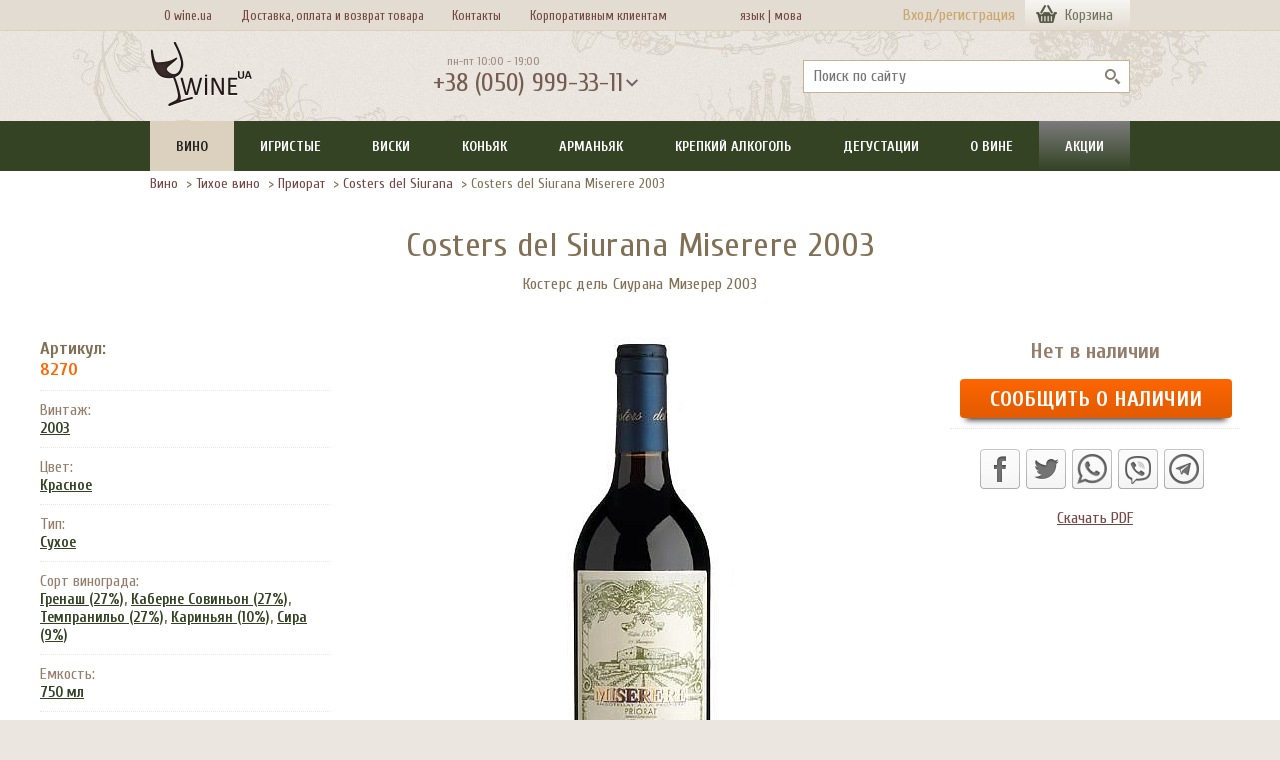

--- FILE ---
content_type: text/html; charset=UTF-8
request_url: https://www.wine.ua/wine/priorat/costers_del_siurana_miserere_2003/
body_size: 12281
content:
<!DOCTYPE html>
<html xmlns="http://www.w3.org/1999/xhtml" xml:lang="ru" lang="ru" prefix="og: http://ogp.me/ns#">
<head>
    <meta name="google-site-verification" content="LFyT894K9P-MltLgn2rwt-Ubr49EVkIu06ZhEIPZG50" />
    <title>Вино Costers del Siurana Miserere 2003 (Костерс дель Сиурана Мизерер 2003) 750 мл | Wine.ua</title>
    <style>html {min-height:100%;position:relative;}  .gloabal_loading {background: #ebe7e0 url("/local/templates/wine_v4/images/wu_bg.png") repeat top left;position:absolute;top:0;bottom:0;left:0;right:0;overflow:hidden;z-index: 9999;}  .gloabal_loading img {display: block;position: absolute;top: calc(50vh - 50px);left: calc(50vw - 50px);}</style>
    <meta http-equiv="X-UA-Compatible" content="IE=edge" />
            <meta name="viewport" content="width=device-width, initial-scale=1">
    <meta name="theme-color" content="#817055">
            <link rel="apple-touch-icon" sizes="180x180" href="/apple-touch-icon.png">
    <link rel="icon" type="image/png" sizes="32x32" href="/favicon-32x32.png">
    <link rel="icon" type="image/png" sizes="16x16" href="/favicon-16x16.png">
    <link rel="manifest" href="/site.webmanifest">
    <link rel="mask-icon" href="/safari-pinned-tab.svg" color="#5bbad5">
    <meta name="msapplication-TileColor" content="#00a300">
    <meta property="fb:app_id" content="334844953390981">
    <meta property="og:site_name" content="Wine.ua">
    <meta property="og:type" content="website">
    <meta http-equiv="Content-Type" content="text/html; charset=UTF-8">
<meta name="description" content="Это шелковистое красное вино элегантное и выразительное с нотами малины, минералов и трав скалистой пустоши обрамлено еще оттенками ванили. Вино не тяжелое, но с достаточно плотными танинами." />






<link rel="preload" href="https://fonts.googleapis.com/css?family=Cuprum|Open+Sans+Condensed&display=swap" as="style">
<link rel="stylesheet" href="https://fonts.googleapis.com/css?family=Cuprum|Open+Sans+Condensed&display=swap">
<meta property="og:description"  content="Это шелковистое красное вино элегантное и выразительное с нотами малины, минералов и трав скалистой пустоши обрамлено еще оттенками ванили. Вино не тяжелое, но с достаточно плотными танинами." />
<meta property="og:url"  content="https://www.wine.ua/wine/priorat/costers_del_siurana_miserere_2003/">
<link rel="canonical" href="https://www.wine.ua/wine/priorat/costers_del_siurana_miserere_2003/">
<meta property="og:title" content="Вино Costers del Siurana Miserere 2003 (Костерс дель Сиурана Мизерер 2003) 750 мл">
<meta property="og:image"  content="https://www.wine.ua/upload/iblock/c63/costers_del_siurana_miserere_2003.jpg" />

</head>
<body data-siteid="ru">    <div class="gloabal_loading"><img src="/local/templates/wine_v4/img/loading_t2.svg" alt=""></div>
    <div id="fb-root"></div>

<!-- Google Tag Manager (noscript) -->
<noscript><iframe src="https://www.googletagmanager.com/ns.html?id=GTM-PZFBW7"
                  height="0" width="0" style="display:none;visibility:hidden"></iframe></noscript>
<!-- End Google Tag Manager (noscript) -->

<!-- Google Tag Manager -->
<!-- End Google Tag Manager -->

<div id="panel"></div>
    <div itemscope itemtype="https://schema.org/Organization">
        <meta itemprop="name" content="Wine.ua">
        <meta itemprop="logo" content="https://www.wine.ua/bitrix/templates/wine_v4/images/wine_ua_logo.png">
        <meta itemprop="telephone" content="+380 (050) 999-33-11" />
        <meta name="format-detection" content="telephone=no">
        <meta itemprop="url" content="https://www.wine.ua/">
            </div>
<header>
                <div class="w2_head__menu">
        <div class="w2_head__menu--wrap">
            <div style="width:650px;" class="w2_head__menu--box non-authorized" role="navigation" aria-label="Дополнительное меню">
                <ul>
                    <li><a href="/about_us/">О wine.ua</a></li>
                    <li><a href="/delivery/">Доставка, оплата и возврат товара</a></li>
                    <li><a href="/contacts/">Контакты</a></li>
                    <li><a href="/corp_clients/">Корпоративным клиентам</a></li>
                    <li style="width: 2px; padding-left: 9%;"><a href="/wine/priorat/costers_del_siurana_miserere_2003/">язык&nbsp;|</a></li>
                    <li style="width: 1px;"><a href="/ua/wine/priorat/costers_del_siurana_miserere_2003/">&nbsp;&nbsp;мова</a></li>

                </ul>
            </div>
            <div id="authbuttons" class="w2_head__login non-authorized">
                                                <div>
                    <a href="/auth/?backurl=/wine/priorat/costers_del_siurana_miserere_2003/" class="js-auth-popup-show">Вход/регистрация</a>
                </div>
                            </div>
            <div class="w2_basket--head-box js-show-head-basket">
                                <a class="w2_basket--head-link js-run-basket" href="/services/delivery/basket/">
                    <span class="top__basket--count">Корзина</span>
                </a>
            </div>
        </div>
    </div>
        <div id="login_new_popup_box" class="w2_popup login_popup">
        <div class="w2_popup--close"></div>
        <div id="login_popup_box">
            <div class="login_popup--title">Войти в Wine.ua</div>

<form name="system_auth_form6zOYVN" method="post" target="_top" action="/wine/priorat/costers_del_siurana_miserere_2003/?SECT_CODE=priorat&amp;CODE=costers_del_siurana_miserere_2003">
	<input type="hidden" name="backurl" value="/wine/priorat/costers_del_siurana_miserere_2003/index.php?SECT_CODE=priorat&amp;CODE=costers_del_siurana_miserere_2003" />
	<input type="hidden" name="AUTH_FORM" value="Y" />
	<input type="hidden" name="TYPE" value="AUTH" />
	<input type="hidden" name="SITEID" value="ru" />

    <div class="login_popup--input-box">
        <input class="login_popup--input js-save-login bx-auth-input form-control" type="text" name="USER_LOGIN" maxlength="255" value="" placeholder="@mail" />
                    </div>
    <div class="login_popup--input-box">
        <input id="password-field" class="login_popup--input login_popup--input-pass bx-auth-input form-control" type="password" name="USER_PASSWORD" maxlength="255" autocomplete="off" placeholder="Пароль" />
            </div>

    
    <div class="login_popup--submit-box">
        <div class="login_popup--rem">
            <input type="checkbox" id="USER_REMEMBER_frm" name="USER_REMEMBER" value="Y" checked="checked" /><label for="USER_REMEMBER_frm">&nbsp;Запомнить меня</label>
        </div>
        <input type="submit" class="btn btn-primary" name="Login" value="Войти" />
    </div>

    <div class="login_popup--link-box">
        <a id="login_popup_link_reg" href="/registration/?register=yes&amp;backurl=%2Fwine%2Fpriorat%2Fcosters_del_siurana_miserere_2003%2Findex.php%3FSECT_CODE%3Dpriorat%26CODE%3Dcosters_del_siurana_miserere_2003" rel="nofollow">Зарегистрироваться</a> <a id="login_popup_link_forgot" class="__fr" href="/services/delivery/forgot_password/?forgot_password=yes&amp;forgot_password=yes&amp;backurl=%2Fwine%2Fpriorat%2Fcosters_del_siurana_miserere_2003%2Findex.php%3FSECT_CODE%3Dpriorat%26CODE%3Dcosters_del_siurana_miserere_2003" rel="nofollow">Напомнить пароль</a>
    </div>

</form>
        <div class="login_popup--soc-title">
	        Войти через        </div>
        
<div class="">
		                <a class="login_popup--soc-link login_popup--soc-link-fb" title="Facebook" href="javascript:void(0)" onclick="BX.util.popup('https://www.facebook.com/dialog/oauth?client_id=334844953390981&amp;redirect_uri=https%3A%2F%2Fwww.wine.ua%2Fbitrix%2Ftools%2Foauth%2Ffacebook.php&amp;scope=email&amp;display=popup&amp;state=site_id%3Dru%26backurl%3D%252Fwine%252Fpriorat%252Fcosters_del_siurana_miserere_2003%252Findex.php%253Fcheck_key%253Dd2a015a4cfc24561fdac329155c31cf0%2526SECT_CODE%253Dpriorat%2526CODE%253Dcosters_del_siurana_miserere_2003%26redirect_url%3D%252Fwine%252Fpriorat%252Fcosters_del_siurana_miserere_2003%252Findex.php%253FSECT_CODE%253Dpriorat%2526CODE%253Dcosters_del_siurana_miserere_2003', 580, 400)" id="bx_auth_href_Facebook">Facebook</a>
    		                <a class="login_popup--soc-link login_popup--soc-link-gl" title="Google" href="javascript:void(0)" onclick="BX.util.popup('https://accounts.google.com/o/oauth2/auth?client_id=336627621187-1so67q3ce1oi3ujpia7on9fsuj78lfbf.apps.googleusercontent.com&amp;redirect_uri=https%3A%2F%2Fwww.wine.ua%2Fbitrix%2Ftools%2Foauth%2Fgoogle.php&amp;scope=https%3A%2F%2Fwww.googleapis.com%2Fauth%2Fuserinfo.email+https%3A%2F%2Fwww.googleapis.com%2Fauth%2Fuserinfo.profile&amp;response_type=code&amp;access_type=offline&amp;state=provider%3DGoogleOAuth%26site_id%3Dru%26backurl%3D%252Fwine%252Fpriorat%252Fcosters_del_siurana_miserere_2003%252Findex.php%253Fcheck_key%253Dd2a015a4cfc24561fdac329155c31cf0%2526SECT_CODE%253Dpriorat%2526CODE%253Dcosters_del_siurana_miserere_2003%26mode%3Dopener%26redirect_url%3D%252Fwine%252Fpriorat%252Fcosters_del_siurana_miserere_2003%252Findex.php%253FSECT_CODE%253Dpriorat%2526CODE%253Dcosters_del_siurana_miserere_2003', 580, 400)" id="bx_auth_href_GoogleOAuth">Google</a>
    	</div>
<div class="bx-auth">
	<form method="post" name="bx_auth_services" target="_top" action="/wine/priorat/costers_del_siurana_miserere_2003/?SECT_CODE=priorat&amp;amp;CODE=costers_del_siurana_miserere_2003">
								<div class="bx-auth-service-form" id="bx_auth_serv" style="display:none">
																			</div>
				<input type="hidden" name="auth_service_id" value="" />
	</form>
</div>

        </div>
        <div id="login_popup_forgot_box"></div>
        <div id="login_popup_reg_box"></div>
    </div>
                <div class="w2_head__main">
        <div class="w2_head__main--wrap">
            <div class="w2_head__logo">
                <a href="/" rel="home" aria-label="На главную Wine Ua"> <img src="/local/templates/wine_v4/images/wine_ua_logo.png" width="102" height="66" alt="Вино. Спиртные напитки. Заказ. Доставка."/> </a>
            </div>
            <div class="w2_head--phone">
                <div class="w2_head--phone-time">пн-пт 10:00 - 19:00</div>
                <div class="w2_head--phone-val js-show-contacts">+38 (050) 999-33-11</div>
                <div class="w2_head--phone-time lang-m" style=""><a style="color: #745c50; text-decoration: none;" href="/wine/priorat/costers_del_siurana_miserere_2003/">язык&nbsp;&nbsp;|</a><a style="color: #745c50; text-decoration: none;" href="/ua/wine/priorat/costers_del_siurana_miserere_2003/">&nbsp;&nbsp;мова</a></div>
                <div class="w2_popup popup__contacts">
                    <div class="w2_popup--close"></div>
                    <div class="popup__contacts--title"><span>График работы</span></div>
                    <div class="popup__contacts--info">пн-пт 10:00 - 19:00</div>
                    <div class="popup__contacts--title"><span>Телефон</span></div>
                    <div class="popup__contacts--info"><a href="tel:+380509993311">+38 (050) 999-33-11</a></div>
                    <div class="popup__contacts--title"><span>Написать</span></div>
                    <div class="popup__contacts--mess-box">
                        <a class="icon-viber" href="viber://chat?number=%2B380509993311" title="Должен быть установлен Viber">Viber</a>
                        <a class="icon-whatsapp" href="whatsapp://send?phone=380509993311" title="Должен быть установлен WhatsApp">WhatsApp</a>
                        <a class="icon-telegram" href="https://telegram.me/wineua" title="Должен быть установлен Telegram">Telegram</a>
                        <a class="icon-mail" href="mailto:info@wine.ua">info@wine.ua</a>
                    </div>
                </div>
            </div>
                        <div class="w2_search--head-box">
                	<div id="title-search">
	<form action="/search/index.php">
        <input placeholder="Поиск по сайту" class="w2_search--head-input" id="title-search-input" type="text" name="q" value="" size="40" maxlength="50" autocomplete="off" area-label="search" />
        <input class="w2_search--head-but" name="s" type="submit" value="" area-label="submit search" />
	</form>
	</div>
            </div>
                    </div>
    </div>
    <style>
        .lang-m{
            display: none;
        }
        @media only screen and (max-width: 631px) {
           .lang-m{
               display: inline;
               padding-left: 134px;
               padding-top: 20px;
           }
        }
    </style>
    <div class="w2_menu--mob">
        <ul>
            <li><span class="js-show-mob-menu">Меню</span></li>
            <li><span class="js-show-search">Поиск</span></li>
            <li><a href="/delivery/">Доставка</a></li>
                            <li><a class="js-auth-popup-show" href="/auth/">Вход</a></li>            <li><a class="js-run-basket" href="/services/delivery/basket/">Корзина</a></li>
        </ul>
    </div>
    <div class="w2_search--mob">
        <form action="/search/">
            <input class="w2_search--mob-text" placeholder="Поиск по сайту" autocomplete="off" type="text" name="q">
            <input class="w2_search__page--but2 w2_button orange" type="submit" value="Найти">
        </form>
    </div>
    <div class="w2_menu">
        <div class="w2_menu--mob-close js-hide-mob-menu">Закрыть</div>
        <nav class="w2_menu--wrap" aria-label="Основное меню">
                <ul class="js-mainmenu">					<li><a href="/wine/" class="root-item-selected">Вино</a>
                                <div class="mob-droper"></div>
                <div id="load_menu_14635" class="w2_menu__dropdown js-wine-3-dropdown __clearfix hide"></div>
                                </li>
								<li><a href="/champagne_and_sparkling/" class="root-item">Игристые</a>
                                <div class="mob-droper"></div>
                <div id="load_menu_14636" class="w2_menu__dropdown js-wine-3-dropdown __clearfix hide"></div>
                                </li>
								<li><a href="/whisky/" class="root-item">Виски</a>
                                <div class="mob-droper"></div>
                <div id="load_menu_14628" class="w2_menu__dropdown js-wine-3-dropdown __clearfix hide"></div>
                                </li>
								<li><a href="/cognac/" class="root-item">Коньяк</a>
                                <div class="mob-droper"></div>
                <div id="load_menu_14646" class="w2_menu__dropdown js-wine-3-dropdown __clearfix hide"></div>
                                </li>
								<li><a href="/armagnac/" class="root-item">Арманьяк</a>
                                <div class="mob-droper"></div>
                <div id="load_menu_14637" class="w2_menu__dropdown js-wine-3-dropdown __clearfix hide"></div>
                                </li>
								<li><a href="/spirits/" class="root-item">Крепкий алкоголь</a>
                                <div class="mob-droper"></div>
                <div id="load_menu_14647" class="w2_menu__dropdown js-wine-3-dropdown __clearfix hide"></div>
                                </li>
								<li><a href="/degustation/" class="root-item">Дегустации</a>
                                </li>
								<li><a href="/wine_info/" class="root-item">О вине</a>
                                <div class="mob-droper"></div>
                <div id="load_menu_14651" class="w2_menu__dropdown js-wine-3-dropdown __clearfix hide"></div>
                                </li>
								<li><a href="/special/" class="root-item">Акции</a>
                                </li>
			</ul>
        </nav>
    </div>
</header>
<div class="wu_body">
    <div class="w2_main--wrap __clearfix">
                    <div class="flex-content">
                                <main class="wide __clearfix">
            <div class="w2_main__content--box">
                                                <div class="w2_bread">
                    <div class="w2_bread--box">
    <ul class="w2_bread--nav">
            <li>
                            <a href="/wine/" title="Вино">Вино</a>
                    </li>
                    <li><span>&nbsp;&gt; </span></li>
                        <li>
                            <a href="/wine/filter/vid=tikhoe_vino/" title="Тихое вино">Тихое вино</a>
                    </li>
                    <li><span>&nbsp;&gt; </span></li>
                        <li>
                            <a href="/wine/priorat/" title="Приорат">Приорат</a>
                    </li>
                    <li><span>&nbsp;&gt; </span></li>
                        <li>
                            <a href="/manufacturers/costers_del_siurana/" title="Costers del Siurana">Costers del Siurana</a>
                    </li>
                    <li><span>&nbsp;&gt; </span></li>
                        <li>
                            Costers del Siurana Miserere 2003                    </li>
                    </ul>
    <script type='application/ld+json'>
        {
            "@context": "http://www.schema.org",
            "@type": "BreadcrumbList",
            "itemListElement":
            [
        	            {
                    "@type":"ListItem", "position":1, "item":
                        {
                            "@type":"WebPage",
                        "@id": "https://www.wine.ua/wine/",
                                        "name": "&#127863; Вино"
                        }
                },        	            {
                    "@type":"ListItem", "position":2, "item":
                        {
                            "@type":"WebPage",
                        "@id": "https://www.wine.ua/wine/filter/vid=tikhoe_vino/",
                                        "name": "Тихое вино"
                        }
                },        	            {
                    "@type":"ListItem", "position":3, "item":
                        {
                            "@type":"WebPage",
                        "@id": "https://www.wine.ua/wine/priorat/",
                                        "name": "Приорат"
                        }
                },        	            {
                    "@type":"ListItem", "position":4, "item":
                        {
                            "@type":"WebPage",
                        "@id": "https://www.wine.ua/manufacturers/costers_del_siurana/",
                                        "name": "Costers del Siurana"
                        }
                },        	            {
                    "@type":"ListItem", "position":5, "item":
                        {
                            "@type":"WebPage",
                        "@id": "https://www.wine.ua/wine/priorat/costers_del_siurana_miserere_2003/",
                                        "name": "Costers del Siurana Miserere 2003"
                        }
                }                    ]
        }
    </script>
</div>
                </div>
                <div class="w2_elem" data-elemid="8270" data-siteid="ru"><div class="w2_elem__content">
    <h1 class="w2_elem__title">Costers del Siurana Miserere 2003</h1>
            <h2 class="w2_elem__subtitle">Костерс дель Сиурана Мизерер 2003</h2>
    <div class="w2_elem__image-price">
    <div class="w2_elem__image w2_light-gallery">

                <div class="w2_elem__image-box lightgallery">
                        <a class="js-detail-img-1" href="/upload/resize_cache/iblock/c63/10000_10000_1/costers_del_siurana_miserere_2003.webp" title="Costers del Siurana Miserere 2003" data-imgurl="/upload/resize_cache/iblock/c63/197_591_1/costers_del_siurana_miserere_2003.webp" data-imgw="197" data-imgh="591">
                    <picture>
                        <source srcset="/upload/resize_cache/iblock/c63/197_591_1/costers_del_siurana_miserere_2003.webp" type="image/webp">
                                                <img src="/upload/iblock/c63/costers_del_siurana_miserere_2003.jpg" width="197" height="591" alt="Costers del Siurana Miserere 2003" data-src="/upload/resize_cache/iblock/c63/10000_10000_1/costers_del_siurana_miserere_2003.webp" />
                    </picture>
                </a>
                        </div>
            </div>
    <div class="w2_elem__right-side">
        <div class="w2_elem__price">
            
                                                            <form action="/wine/priorat/costers_del_siurana_miserere_2003/?SECT_CODE=priorat&amp;CODE=costers_del_siurana_miserere_2003" method="post" enctype="multipart/form-data">
                                    <div class="w2_elem__no-stock">Нет в наличии</div>
                    <a class="w2_button orange w2_button--nal js-nal__button" href="#popup_nal" data-elem_nal_id="8270">Сообщить о наличии</a>
                    <div class="w2_elem__notify w2_elem__notify--nalichie">
                        <iframe src="/ajax_v4/nalichie.php?ELEM_ID=8270&SITEID=ru" frameborder="0"></iframe>
                    </div>
                                                            </form>
                                                        </div>
                        <div class="w2_elem__soc">
            <div class="share42init"></div>
            <div class="w2_elem__soc-chat">
                <a rel="nofollow" style="display:inline-block;vertical-align:bottom;width:40px;height:40px;margin:0 6px 6px 0;padding:0;outline:none;background:url(https://wine.ua/share42/icons3.png) -80px 0 no-repeat" href="whatsapp://send?text=Costers del Siurana Miserere 2003%20%0Ahttps://www.wine.ua/wine/priorat/costers_del_siurana_miserere_2003/" title="Поделиться в Watsapp"></a><a rel="nofollow" style="display:inline-block;vertical-align:bottom;width:40px;height:40px;margin:0 6px 6px 0;padding:0;outline:none;background:url(https://wine.ua/share42/icons3.png) -120px 0 no-repeat" href="viber://forward?text=Costers del Siurana Miserere 2003%20%0Ahttps://www.wine.ua/wine/priorat/costers_del_siurana_miserere_2003/" title="Поделиться в Viber"></a><a rel="nofollow" style="display:inline-block;vertical-align:bottom;width:40px;height:40px;margin:0 6px 6px 0;padding:0;outline:none;background:url(https://wine.ua/share42/icons3.png) -160px 0 no-repeat" href="tg://msg_url?url=https://www.wine.ua/wine/priorat/costers_del_siurana_miserere_2003/&amp;text=Costers del Siurana Miserere 2003" title="Поделиться в Telegram"></a>
            </div>
                    </div>
        <div class="__center __mt10"><a id="pdf_down_link" href="https://www.wine.ua/pdf/?ID=8270&SITEID=ru" rel="nofollow"></a></div>
        

	    
    </div>
		</div>

	        <div class="w2_elem__details">
            <div class="w2_elem__details--prop">
                <div class="w2_elem__details--prop-name-art">
                    Артикул:
                </div>
                <div class="w2_elem__details--prop-val-art">
					8270                </div>
            </div>
			                <div class="w2_elem__details--prop">
                    <div class="w2_elem__details--prop-name">
													Винтаж:
						                    </div>
                    <div class="w2_elem__details--prop-val"><a href="/wine/filter/year=2003/">
											2003                                            </a>                    </div>
                </div>
							                <div class="w2_elem__details--prop">
                    <div class="w2_elem__details--prop-name">
													Цвет:
						                    </div>
                    <div class="w2_elem__details--prop-val"><a href="/wine/filter/color=red/">
                    Красное                </a>                    </div>
                </div>
							                <div class="w2_elem__details--prop">
                    <div class="w2_elem__details--prop-name">
													Тип:
						                    </div>
                    <div class="w2_elem__details--prop-val"><a href="/wine/filter/type=dry/">
                    Сухое                </a>                    </div>
                </div>
							                <div class="w2_elem__details--prop">
                    <div class="w2_elem__details--prop-name">
													Сорт винограда:
						                    </div>
                    <div class="w2_elem__details--prop-val"><a href="/grape_varieties/grenache/">
                        Гренаш (27%)</a>, <a href="/grape_varieties/cabernet_sauvignon/">
                        Каберне Совиньон (27%)</a>, <a href="/grape_varieties/tempranillo/">
                        Темпранильо (27%)</a>, <a href="/grape_varieties/carignan/">
                        Кариньян (10%)</a>, <a href="/grape_varieties/syrah/">
                        Сира (9%)</a>                    </div>
                </div>
							                <div class="w2_elem__details--prop">
                    <div class="w2_elem__details--prop-name">
													Емкость:
						                    </div>
                    <div class="w2_elem__details--prop-val">                <a href="/wine/filter/capacity=750ml/">
                    750 мл                </a>
                                </div>
                </div>
				                <div class="w2_elem__details--prop">
                    <div class="w2_elem__details--prop-name">
	                    Крепость:
                    </div>
                    <div class="w2_elem__details--prop-val">
						13%
                    </div>
                </div>
			    			                <div class="w2_elem__details--prop">
                    <div class="w2_elem__details--prop-name">
													Производитель:
						                    </div>
                    <div class="w2_elem__details--prop-val">                <a href="/manufacturers/costers_del_siurana/">
                    Costers del Siurana                    </a>                    </div>
                </div>
							                <div class="w2_elem__details--prop">
                    <div class="w2_elem__details--prop-name">
													Регион:
						                    </div>
                    <div class="w2_elem__details--prop-val">                                    <span class="flag flag-spain"></span> <a href="/wine/spain/">Испания</a>,&nbsp;
                                                                <a href="/wine/priorat/">
										Приорат</a>                    </div>
                </div>
							                            <div class="w2_elem__details--prop">
                    <div class="w2_elem__details--prop-name">
                        Рейтинг:
                    </div>
                    <div class="w2_elem__details--prop-val">
                        <a href="/critics/ws/">WS-90</a>                    </div>
                </div>
            			                <div class="w2_elem__details--prop">
                    <div class="w2_elem__details--prop-name">
	                    Вариант упаковки:
                    </div>
                    <div class="w2_elem__details--prop-val">
                                                <a href="/wine/filter/pack=none/">Отсутствует</a>
                                            </div>
                </div>
                        <div class="__clearfix"></div>
        </div>
	        <div class="__clearfix"></div>

                <div class="w2_block--title"><h2>Описание</h2></div>
        <div class="w2_elem__desc zaza">
                        Это шелковистое красное вино элегантное и выразительное с нотами малины, минералов и трав скалистой пустоши обрамлено еще оттенками ванили. Вино не тяжелое, но с достаточно плотными танинами.                </div>
                <div class="w2_elem__vendor">
        <div class="w2_block--title font-s"><h2>Производитель</h2></div>
		<div class="img __fl __mr10">
                            <picture>
                    <source media="(min-resolution: 144dpi),(min-resolution: 1.5dppx),(-webkit-min-device-pixel-ratio: 1.5)" srcset="/upload/resize_cache/iblock/c10/200_400_1/c10bdbe9abe387eae7984f3df432b850.webp" type="image/webp">
                    <source media="(min-resolution: 144dpi),(min-resolution: 1.5dppx),(-webkit-min-device-pixel-ratio: 1.5)" srcset="/upload/resize_cache/iblock/c10/200_400_1/c10bdbe9abe387eae7984f3df432b850.jpg" type="image/jpeg">
                    <source srcset="/upload/resize_cache/iblock/c10/100_200_1/c10bdbe9abe387eae7984f3df432b850.webp" type="image/webp">
                    <source srcset="/upload/resize_cache/iblock/c10/100_200_1/c10bdbe9abe387eae7984f3df432b850.jpg" type="image/jpeg">
                    <img loading="lazy" src="/upload/resize_cache/iblock/c10/100_200_1/c10bdbe9abe387eae7984f3df432b850.jpg" width="100" height="71" alt="Costers del Siurana" />
                </picture>
            		</div>
	        <div class=" __mb10 __color--brown __fz--18 __bold">Costers del Siurana                <span class="__fz--16">(Костерс дель Сиурана)</span>
                </div>
                    <div id="cat_elem_vendor_button_7730" class="w2_elem__vendor-button" data-vendorid="7730" data-siteid="ru">Подробнее о производителе</div>
        <div id="cat_elem_vendor_text_7730" class="w2_elem__vendor-text"><p style="text-indent:10px;">
	Хозяйство Costers del Siurana расположено в горной части Каталонии, в DOC Приорат и принадлежит Карлосу Пастрану и его жене Марианне Хорхе. В 70-х они начали присматриваться к региону и через несколько лет на свой страх и риск приобрели здесь виноградники и старый фермерский дом. Виноградники были неухоженными, столетние лозы Гарначи росли в них дикарями.
</p>
<p style="text-indent:10px;">
	Однако этот район был выбран не случайно, а в память о том что когда-то он был облюбован монахами. Бедная каменистая почва заставляет лозу тянуться все глубже на десятки метров, кроме того урожайность лозы естественно ограничена ее возрастом. Это должно было привести к созданию комплексных насыщенных вин.Карлос и Марианна сразу заявили о себе, как о производителях, ориентированных на качество.
</p>
<p style="text-indent:10px;">
	Они посадили новые виноградники, сделав упор на европейские сорта винограда Каберне Совиньон, Мерло и Сира, а также реанимировали старые, в которых росли автохтонные сорта Темпранильо, Гарнача и Кариньян (возраст последнего превышает здесь 55 лет). Что касается технологий, то здесь виноделы-революционеры оказались совершенными традиционалистами, несмотря на современное оборудование погребов.
</p>
<p style="text-indent:10px;">
	Сейчас компании принадлежит 119 га ухоженных виноградников, из них 35 в Гратальопс и 84 га в расположенном севернее Mas den Bruno. Урожайность крайне низкая - 1,2-1,8 кг с лозы.
</p>
 <br></div>
    <div class="__clearfix"></div>
        </div>
            <div class="w2_elem__sim--catalog">
        <div class="w2_block--title font-s"><h2>Схожие разделы</h2></div>
        <div class="w2_elem__tags">
        <a href="/wine/spain/filter/color=red/">Іспанське червоне</a>, <a href="/wine/spain/filter/color=red;type=dry/">Іспанське червоне сухе</a>, <a href="/grape_varieties/cabernet_sauvignon/filter/type=dry/">Каберне сухе</a>, <a href="/wine/filter/color=red;type=dry/">Червоне сухе</a>, <a href="/wine/filter/vid=tikhoe_vino/">Тихе</a>        </div>
    </div>
    </div>
</div>
                        <div class="w2_elem__other" id="other_data" data-elemid="8270" data-elname="Costers del Siurana Miserere 2003" data-baseprice="" data-region="889" data-type="1658" data-typespirit="" data-malt="" data-sectid="68" data-cogcl="" data-otherel="" data-siteid="ru">
                <div class="w2_elem__other--wrap">
                    <div class="w2_filter-tabs--box no-bg w2_elem__other--filter">
                        <div class="w2_wrap">
                            <ul>
                                <li class="active">
                                    <a href="#tab_other">Смотрите также</a>
                                </li>
                                <li>
                                    <a href="#tab_actions">Акции</a>
                                </li>
                            </ul>
                        </div>
                    </div>
                                        <div class="w2_elem__other--tab active" id="tab_other">
                                            </div>
                    <div class="w2_elem__other--tab" id="tab_actions"></div>
                </div>
            </div>
        <div class="w2_elem__comments" id="comments_module" data-elemid="8270" data-elemalter="Костерс дель Сиурана Мизерер 2003" data-siteid="ru">
    </div>
    <div class="wu_main__content--bottom"></div>
</div>
            </div>
        </main>
    </div>    </div></div><footer>
<div class="w2_foot">
<div class="w2_foot--wrap">
    <section class="w2_foot__list">
        <strong class="w2_foot--title">ПОЛЕЗНОЕ</strong>
        <ul>
            <li><a href="/wine/">Купить вино</a></li>
            <li><a href="/new_receipts/">Новинки</a></li>
            <li><a href="/selected/">Выбор wine.ua</a></li>
            <li><a href="/special/">Акции</a></li>
            <li><a href="/weekly_sales/">Скидки недели</a></li>
            <li><a href="/grape_varieties/">Виноград от А до Я</a></li>
            <li><a href="/manufacturers/">Каталог брендов</a></li>
          <!--  <li><a href="/extra/accessories/">Винные аксесуары</a></li> -->
            <li><a href="/critics/">Критики</a></li>
            <li><a href="/books/">Книги</a></li>
            <li><a href="/cognac/filter/pack=wooden/">Коньяк в дереве</a></li>
            <li><a href="/articles/">Статьи</a></li>
            <li><a href="/whisky/filter/pack=wooden/">Виски в дереве</a></li>
        </ul>
    </section>
    <section class="w2_foot__list">
        <strong class="w2_foot--title">ВИННЫЕ РЕГИОНЫ</strong>
        <ul>
            <li><a href="/wine/italy/">Италия</a></li>
            <li><a href="/wine/toscana/">Тоскана</a></li>
            <li><a href="/wine/piemonte/">Пьемонт</a></li>
            <li><a href="/wine/france/">Франция</a></li>
            <li><a href="/wine/chablis/">Шабли</a></li>
            <li><a href="/champagne_and_sparkling/champagne/">Шампань</a></li>
            <li><a href="/wine/pauillac/">Пойяк</a></li>
            <li><a href="/wine/pomerol/">Помероль</a></li>
            <li><a href="/wine/bourgogne/">Бургундия</a></li>
            <li><a href="/wine/usa/">США</a></li>
            <li><a href="/wine/chile/">Чили</a></li>
            <li><a href="/wine/rioja/">Риоха</a></li>
        </ul>
    </section>
    <section class="w2_foot__list">
        <strong class="w2_foot--title">ПОПУЛЯРНОЕ</strong>
        <ul>
            <li><a href="/wine/filter/vid=ice_wine/">Ледяное вино</a></li>
            <li><a href="/wine/filter/vid=portveyn/">Портвейн</a></li>
            <li><a href="/wine/filter/vid=kheres/">Херес</a></li>
            <li><a href="/rum/">Ром</a></li>
            <li><a href="/cognac/filter/cclass=vs/">Коньяк VS</a></li>
            <li><a href="/cognac/filter/cclass=vsop/">Коньяк VSOP</a></li>
            <li><a href="/cognac/filter/cclass=xo/">Коньяк XO</a></li>
            <li><a href="/cognac/filter/cclass=vintage/">Коньяк Vintage</a></li>
            <li><a href="/armagnac/filter/excerpt=vintage_/">Арманьяк Vintage</a></li>
            <li><a href="/whisky/filter/spirit=single_malt/">Виски Single Malt</a></li>
            <li><a href="/whisky/filter/spirit=blended/">Виски Blended</a></li>
            <li><a href="/whisky/filter/spirit=pure_malt/">Виски Pure Malt</a></li>
        </ul>
    </section>
</div>
</div>
    <div class="w2_foot__info">
        <div class="w2_foot__info--wrap __clearfix">
                        <div itemscope="" itemtype="http://schema.org/LocalBusiness">
                <meta itemprop="name" content="wine.ua - интернет-магазин алкогольных напитков">
                <meta itemprop="url" content="https://www.wine.ua/">
                <meta itemprop="logo" content="https://www.wine.ua/local/templates/wine_v4/images/wine_ua_logo.png">
                <meta itemprop="image" content="https://www.wine.ua/local/templates/wine_v4/images/wine_ua_logo.png">
                <meta itemprop="telephone" content="050 999 3311">
                <meta itemprop="email" content="info@wine.ua">
                <meta itemprop="hasMap" content="https://maps.google.com/?cid=9652067633727748377">
                <meta itemprop="openingHours" datetime="Mo-Fri 10:00-19:00">
                                    <span itemprop="priceRange" style="display:none;">1610 UAH</span>
                                <div itemprop="address" itemscope="" itemtype="http://schema.org/PostalAddress" style="display:none;">
                    <meta itemprop="streetAddress" content="">
                    <meta itemprop="addressLocality" content="Киев">
                    <meta itemprop="postalCode" content="04053">
                    <meta itemprop="addressCountry" content="Украина">
                    <meta itemprop="description" content="Интернет-магазин алкогольных напитков в Киеве и регионах. Только тщательно отобранный ассортимент вин и крепкого алкоголя. Гарантия происхождения и приятные цены, доставка по Киеву и другим регионам Украины.">
                </div>
                <div itemprop="geo" itemscope="" itemtype="http://schema.org/GeoCoordinates" style="display:none;">
                    <meta itemprop="latitude" content="48,3845089">
                    <meta itemprop="longitude" content="31,1824673">
                </div>
                <div class="w2_foot--copy">&nbsp;</div>
                <div class="w2_foot--license">Лицензия №26590308202006449</div>
            </div>
        </div>
    </div>
</footer>
<link href='https://fonts.googleapis.com/css?family=Cuprum:400,700|Open+Sans+Condensed:300,700&display=swap' rel='stylesheet'>
<!--     -->
  <!--    -->
<!--   -->


<link href="/local/templates/wine_v4/css/lightgallery.min.css?170567222518639" type="text/css"  data-template-style="true"  rel="stylesheet" />
<link href="/local/templates/wine_v4/template_styles.min.css?1705672225185152" type="text/css"  data-template-style="true"  rel="stylesheet" />
<script src="/local/templates/wine_v4/js/jquery-1.8.3.min.js"></script>

<script>
        let as = $('.w2_filter--title');
        $.each(as, function(i,val){
            let txt = $('.w2_filter--title').eq(i).text();
            $('.w2_filter--title').eq(i).replaceWith('<span  class="w2_filter--title">'+txt+'</span>');
        });
    </script>

<script type="text/javascript">if(!window.BX)window.BX={};if(!window.BX.message)window.BX.message=function(mess){if(typeof mess==='object'){for(let i in mess) {BX.message[i]=mess[i];} return true;}};</script>
<script type="text/javascript">(window.BX||top.BX).message({'JS_CORE_LOADING':'Загрузка...','JS_CORE_NO_DATA':'- Нет данных -','JS_CORE_WINDOW_CLOSE':'Закрыть','JS_CORE_WINDOW_EXPAND':'Развернуть','JS_CORE_WINDOW_NARROW':'Свернуть в окно','JS_CORE_WINDOW_SAVE':'Сохранить','JS_CORE_WINDOW_CANCEL':'Отменить','JS_CORE_WINDOW_CONTINUE':'Продолжить','JS_CORE_H':'ч','JS_CORE_M':'м','JS_CORE_S':'с','JSADM_AI_HIDE_EXTRA':'Скрыть лишние','JSADM_AI_ALL_NOTIF':'Показать все','JSADM_AUTH_REQ':'Требуется авторизация!','JS_CORE_WINDOW_AUTH':'Войти','JS_CORE_IMAGE_FULL':'Полный размер'});</script><script type="text/javascript" src="/bitrix/js/main/core/core.min.js?1705672237260400"></script><script>BX.setJSList(['/bitrix/js/main/core/core_ajax.js','/bitrix/js/main/core/core_promise.js','/bitrix/js/main/polyfill/promise/js/promise.js','/bitrix/js/main/loadext/loadext.js','/bitrix/js/main/loadext/extension.js','/bitrix/js/main/polyfill/promise/js/promise.js','/bitrix/js/main/polyfill/find/js/find.js','/bitrix/js/main/polyfill/includes/js/includes.js','/bitrix/js/main/polyfill/matches/js/matches.js','/bitrix/js/ui/polyfill/closest/js/closest.js','/bitrix/js/main/polyfill/fill/main.polyfill.fill.js','/bitrix/js/main/polyfill/find/js/find.js','/bitrix/js/main/polyfill/matches/js/matches.js','/bitrix/js/main/polyfill/core/dist/polyfill.bundle.js','/bitrix/js/main/core/core.js','/bitrix/js/main/polyfill/intersectionobserver/js/intersectionobserver.js','/bitrix/js/main/lazyload/dist/lazyload.bundle.js','/bitrix/js/main/polyfill/core/dist/polyfill.bundle.js','/bitrix/js/main/parambag/dist/parambag.bundle.js']);
BX.setCSSList(['/bitrix/js/main/core/css/core.css','/bitrix/js/main/lazyload/dist/lazyload.bundle.css','/bitrix/js/main/parambag/dist/parambag.bundle.css']);</script>
<script type="text/javascript">(window.BX||top.BX).message({'LANGUAGE_ID':'ru','FORMAT_DATE':'DD.MM.YYYY','FORMAT_DATETIME':'DD.MM.YYYY HH:MI:SS','COOKIE_PREFIX':'BITRIX_SM','SERVER_TZ_OFFSET':'7200','SITE_ID':'ru','SITE_DIR':'/','USER_ID':'','SERVER_TIME':'1768487382','USER_TZ_OFFSET':'0','USER_TZ_AUTO':'Y','bitrix_sessid':'8f5eef1c744bdc69e77146a384def942'});</script><script type="text/javascript" src="/bitrix/js/socialservices/ss.js?17056722381419"></script>

<script type="text/javascript">
					(function () {
						"use strict";

						var counter = function ()
						{
							var cookie = (function (name) {
								var parts = ("; " + document.cookie).split("; " + name + "=");
								if (parts.length == 2) {
									try {return JSON.parse(decodeURIComponent(parts.pop().split(";").shift()));}
									catch (e) {}
								}
							})("BITRIX_CONVERSION_CONTEXT_ru");

							if (cookie && cookie.EXPIRE >= BX.message("SERVER_TIME"))
								return;

							var request = new XMLHttpRequest();
							request.open("POST", "/bitrix/tools/conversion/ajax_counter.php", true);
							request.setRequestHeader("Content-type", "application/x-www-form-urlencoded");
							request.send(
								"SITE_ID="+encodeURIComponent("ru")+
								"&sessid="+encodeURIComponent(BX.bitrix_sessid())+
								"&HTTP_REFERER="+encodeURIComponent(document.referrer)
							);
						};

						if (window.frameRequestStart === true)
							BX.addCustomEvent("onFrameDataReceived", counter);
						else
							BX.ready(counter);
					})();
				</script>
<script type="text/javascript"  src="/bitrix/cache/js/ru/wine_v4/template_b22c369dd48d7644e34c2ef67cfb69e7/template_b22c369dd48d7644e34c2ef67cfb69e7_v1.js?1753285129262042"></script>
<script>new Image().src='https://wine.ua/bitrix/spread.php?s=QklUUklYX1NNX1NBTEVfVUlEATg5NDExODYxATE3OTk1OTEzODIBLwEBAQJCSVRSSVhfU01fQlhfU0lURV9JRAFydQExNzk5NTkxMzgyAS8BAQExAg%3D%3D&k=8cffb1113086e290c3c75f429a35f55b';
</script>

<script>(function(w,d,s,l,i){w[l]=w[l]||[];w[l].push({'gtm.start':
            new Date().getTime(),event:'gtm.js'});var f=d.getElementsByTagName(s)[0],
        j=d.createElement(s),dl=l!='dataLayer'?'&l='+l:'';j.async=true;j.src=
        'https://www.googletagmanager.com/gtm.js?id='+i+dl;f.parentNode.insertBefore(j,f);
    })(window,document,'script','dataLayer','GTM-PZFBW7');</script>
<script>
            BX.ready(function() {
                var loginCookie = BX.getCookie("BITRIX_SM_LOGIN");
                if (loginCookie)
                {
                    var form = document.forms["system_auth_form6zOYVN"];
                    var loginInput = form.elements["USER_LOGIN"];
                    loginInput.value = loginCookie;
                }
            });
            $(document).ready(function(){
                $('.js-save-login').on('change', function () {
                    createCookie('BITRIX_SM_LOGIN',$(this).val(),(1/200));
                });
            });
        </script>
<script>
	BX.ready(function(){
		new JCTitleSearch({
            //'WAIT_IMAGE': '/bitrix/themes/.default/images/wait.gif',
			'AJAX_PAGE' : '/wine/priorat/costers_del_siurana_miserere_2003/?SECT_CODE=priorat&amp;CODE=costers_del_siurana_miserere_2003',
			'CONTAINER_ID': 'title-search',
			'INPUT_ID': 'title-search-input',
			'MIN_QUERY_LEN': 200		});
	});
</script>
<script src="/share42/share42_ru.js?5"></script>
<script type="text/javascript">

    ga('ec:addProduct', { // Provide product details in an productFieldObject.
        'id': '8270', // ID товара
        'name': "Costers del Siurana Miserere 2003", // Название товара
        'category': 'wine', // Категория товара
        'bevtype': 'Сухое', // Тип напитка
        'boddied': 'Вино со средним телом', // Тело
        'brand': "Costers del Siurana", // Бренд
        'geo': 'priorat', // Регион
        'vintage': '2003', // Винтаж
        //'price': '' // Цена
    });
    ga('ec:setAction', 'detail'); // Detail action.

    var viewedCounter = {
        path: '/bitrix/components/bitrix/catalog.element/ajax.php',
        params: {
            AJAX: 'Y',
            SITE_ID: "ru",
            PRODUCT_ID: "8270",
            PARENT_ID: "8270"
        }
    };
    BX.ready(
        BX.defer(function(){
            BX.ajax.post(
                viewedCounter.path,
                viewedCounter.params
            );
        })
    );
    </script><script async src="https://www.googletagmanager.com/gtag/js?id=UA-30810603-1"></script>
<script>
    window.dataLayer = window.dataLayer || [];
    function gtag(){dataLayer.push(arguments);}
    gtag('js', new Date());

    gtag('config', 'UA-30810603-1'); // GTM-PZFBW7
    gtag('config', 'AW-962533317');
</script><script type="text/javascript">
        gtag('event', 'conversion', {'send_to': 'AW-962533317/PkDaCIifutgBEMWv_MoD',
            'value':  + '.0',
            'currency': 'UAH'
        });
    </script><script type="text/javascript">
    gtag('event', 'conversion', {
        'send_to': 'AW-962533317/v3qBCNeO4tgBEMWv_MoD',
        'value': .0,
        'currency': 'UAH'
    });
    gtag('event', 'conversion', {
        'send_to': 'AW-962533317/98dnCL7E1-oBEMWv_MoD',
        'value': .0,
        'currency': 'UAH'
    });
</script></body>
</html>